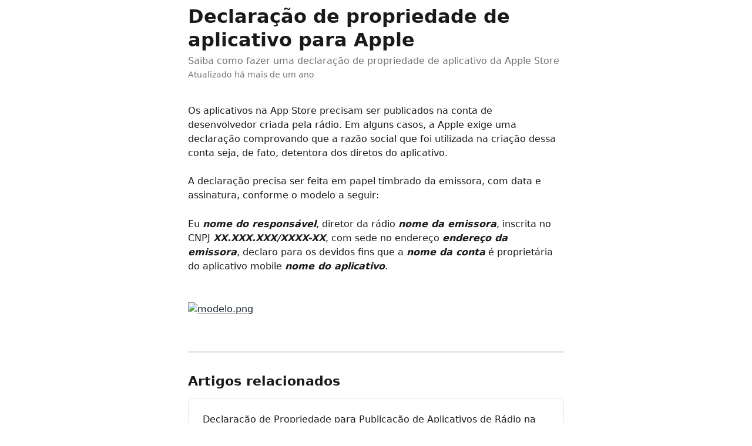

--- FILE ---
content_type: text/html; charset=utf-8
request_url: https://ajuda.cadena.com.br/pt-BR/articles/6836047-declaracao-de-propriedade-de-aplicativo-para-apple
body_size: 8916
content:
<!DOCTYPE html><html lang="pt-BR"><head><meta charSet="utf-8" data-next-head=""/><title data-next-head="">Declaração de propriedade de aplicativo para Apple | Cadena Help Center</title><meta property="og:title" content="Declaração de propriedade de aplicativo para Apple | Cadena Help Center" data-next-head=""/><meta name="twitter:title" content="Declaração de propriedade de aplicativo para Apple | Cadena Help Center" data-next-head=""/><meta property="og:description" content="Saiba como fazer uma declaração de propriedade de aplicativo da Apple Store" data-next-head=""/><meta name="twitter:description" content="Saiba como fazer uma declaração de propriedade de aplicativo da Apple Store" data-next-head=""/><meta name="description" content="Saiba como fazer uma declaração de propriedade de aplicativo da Apple Store" data-next-head=""/><meta property="og:type" content="article" data-next-head=""/><meta name="robots" content="noindex, nofollow" data-next-head=""/><meta name="viewport" content="width=device-width, initial-scale=1" data-next-head=""/><link href="https://intercom.help/cadena-online/assets/favicon" rel="icon" data-next-head=""/><link rel="canonical" href="https://ajuda.cadena.com.br/pt-BR/articles/6836047-declaracao-de-propriedade-de-aplicativo-para-apple" data-next-head=""/><link rel="alternate" href="https://ajuda.cadena.com.br/pt-BR/articles/6836047-declaracao-de-propriedade-de-aplicativo-para-apple" hrefLang="pt-BR" data-next-head=""/><link rel="alternate" href="https://ajuda.cadena.com.br/pt-BR/articles/6836047-declaracao-de-propriedade-de-aplicativo-para-apple" hrefLang="x-default" data-next-head=""/><link nonce="jwSKeG+By4HtjmHiuMgVpP56neJD2VHD3GuB4x84KwE=" rel="preload" href="https://static.intercomassets.com/_next/static/css/3141721a1e975790.css" as="style"/><link nonce="jwSKeG+By4HtjmHiuMgVpP56neJD2VHD3GuB4x84KwE=" rel="stylesheet" href="https://static.intercomassets.com/_next/static/css/3141721a1e975790.css" data-n-g=""/><noscript data-n-css="jwSKeG+By4HtjmHiuMgVpP56neJD2VHD3GuB4x84KwE="></noscript><script defer="" nonce="jwSKeG+By4HtjmHiuMgVpP56neJD2VHD3GuB4x84KwE=" nomodule="" src="https://static.intercomassets.com/_next/static/chunks/polyfills-42372ed130431b0a.js"></script><script defer="" src="https://static.intercomassets.com/_next/static/chunks/7506.a4d4b38169fb1abb.js" nonce="jwSKeG+By4HtjmHiuMgVpP56neJD2VHD3GuB4x84KwE="></script><script src="https://static.intercomassets.com/_next/static/chunks/webpack-d3c2ad680b6bebc6.js" nonce="jwSKeG+By4HtjmHiuMgVpP56neJD2VHD3GuB4x84KwE=" defer=""></script><script src="https://static.intercomassets.com/_next/static/chunks/framework-1f1b8d38c1d86c61.js" nonce="jwSKeG+By4HtjmHiuMgVpP56neJD2VHD3GuB4x84KwE=" defer=""></script><script src="https://static.intercomassets.com/_next/static/chunks/main-e24faf3b633b0eb4.js" nonce="jwSKeG+By4HtjmHiuMgVpP56neJD2VHD3GuB4x84KwE=" defer=""></script><script src="https://static.intercomassets.com/_next/static/chunks/pages/_app-4836a2a3e79a3766.js" nonce="jwSKeG+By4HtjmHiuMgVpP56neJD2VHD3GuB4x84KwE=" defer=""></script><script src="https://static.intercomassets.com/_next/static/chunks/d0502abb-aa607f45f5026044.js" nonce="jwSKeG+By4HtjmHiuMgVpP56neJD2VHD3GuB4x84KwE=" defer=""></script><script src="https://static.intercomassets.com/_next/static/chunks/6190-ef428f6633b5a03f.js" nonce="jwSKeG+By4HtjmHiuMgVpP56neJD2VHD3GuB4x84KwE=" defer=""></script><script src="https://static.intercomassets.com/_next/static/chunks/5729-6d79ddfe1353a77c.js" nonce="jwSKeG+By4HtjmHiuMgVpP56neJD2VHD3GuB4x84KwE=" defer=""></script><script src="https://static.intercomassets.com/_next/static/chunks/2384-242e4a028ba58b01.js" nonce="jwSKeG+By4HtjmHiuMgVpP56neJD2VHD3GuB4x84KwE=" defer=""></script><script src="https://static.intercomassets.com/_next/static/chunks/4835-9db7cd232aae5617.js" nonce="jwSKeG+By4HtjmHiuMgVpP56neJD2VHD3GuB4x84KwE=" defer=""></script><script src="https://static.intercomassets.com/_next/static/chunks/2735-6fafbb9ff4abfca1.js" nonce="jwSKeG+By4HtjmHiuMgVpP56neJD2VHD3GuB4x84KwE=" defer=""></script><script src="https://static.intercomassets.com/_next/static/chunks/pages/%5BhelpCenterIdentifier%5D/%5Blocale%5D/articles/%5BarticleSlug%5D-0426bb822f2fd459.js" nonce="jwSKeG+By4HtjmHiuMgVpP56neJD2VHD3GuB4x84KwE=" defer=""></script><script src="https://static.intercomassets.com/_next/static/-CWjWTQvdPb6SB3S45uLC/_buildManifest.js" nonce="jwSKeG+By4HtjmHiuMgVpP56neJD2VHD3GuB4x84KwE=" defer=""></script><script src="https://static.intercomassets.com/_next/static/-CWjWTQvdPb6SB3S45uLC/_ssgManifest.js" nonce="jwSKeG+By4HtjmHiuMgVpP56neJD2VHD3GuB4x84KwE=" defer=""></script><meta name="sentry-trace" content="c8401de0cdf4686a6906aed93d347f33-08dc846830a01a5b-0"/><meta name="baggage" content="sentry-environment=production,sentry-release=615059e7e8857b6056b131991cc50aec3a9a766c,sentry-public_key=187f842308a64dea9f1f64d4b1b9c298,sentry-trace_id=c8401de0cdf4686a6906aed93d347f33,sentry-org_id=2129,sentry-sampled=false,sentry-sample_rand=0.9322849188916005,sentry-sample_rate=0"/><style id="__jsx-3411270819">:root{--body-bg: rgb(255, 255, 255);
--body-image: none;
--body-bg-rgb: 255, 255, 255;
--body-border: rgb(230, 230, 230);
--body-primary-color: #1a1a1a;
--body-secondary-color: #737373;
--body-reaction-bg: rgb(242, 242, 242);
--body-reaction-text-color: rgb(64, 64, 64);
--body-toc-active-border: #737373;
--body-toc-inactive-border: #f2f2f2;
--body-toc-inactive-color: #737373;
--body-toc-active-font-weight: 400;
--body-table-border: rgb(204, 204, 204);
--body-color: hsl(0, 0%, 0%);
--footer-bg: rgb(255, 255, 255);
--footer-image: none;
--footer-border: rgb(230, 230, 230);
--footer-color: hsl(211, 10%, 61%);
--header-bg: rgb(19, 31, 44);
--header-image: none;
--header-color: hsl(0, 0%, 100%);
--collection-card-bg: rgb(255, 255, 255);
--collection-card-image: none;
--collection-card-color: hsl(211, 40%, 12%);
--card-bg: rgb(255, 255, 255);
--card-border-color: rgb(230, 230, 230);
--card-border-inner-radius: 6px;
--card-border-radius: 8px;
--card-shadow: 0 1px 2px 0 rgb(0 0 0 / 0.05);
--search-bar-border-radius: 10px;
--search-bar-width: 100%;
--ticket-blue-bg-color: #dce1f9;
--ticket-blue-text-color: #334bfa;
--ticket-green-bg-color: #d7efdc;
--ticket-green-text-color: #0f7134;
--ticket-orange-bg-color: #ffebdb;
--ticket-orange-text-color: #b24d00;
--ticket-red-bg-color: #ffdbdb;
--ticket-red-text-color: #df2020;
--header-height: 245px;
--header-subheader-background-color: #000000;
--header-subheader-font-color: #FFFFFF;
--content-block-bg: rgb(255, 255, 255);
--content-block-image: none;
--content-block-color: hsl(0, 0%, 10%);
--content-block-button-bg: rgb(51, 75, 250);
--content-block-button-image: none;
--content-block-button-color: hsl(0, 0%, 100%);
--content-block-button-radius: 6px;
--primary-color: hsl(211, 40%, 12%);
--primary-color-alpha-10: hsla(211, 40%, 12%, 0.1);
--primary-color-alpha-60: hsla(211, 40%, 12%, 0.6);
--text-on-primary-color: #ffffff}</style><style id="__jsx-1611979459">:root{--font-family-primary: system-ui, "Segoe UI", "Roboto", "Helvetica", "Arial", sans-serif, "Apple Color Emoji", "Segoe UI Emoji", "Segoe UI Symbol"}</style><style id="__jsx-2466147061">:root{--font-family-secondary: system-ui, "Segoe UI", "Roboto", "Helvetica", "Arial", sans-serif, "Apple Color Emoji", "Segoe UI Emoji", "Segoe UI Symbol"}</style><style id="__jsx-62724fba150252e0">.related_articles section a{color:initial}</style><style id="__jsx-4bed0c08ce36899e">.article_body a:not(.intercom-h2b-button){color:var(--primary-color)}article a.intercom-h2b-button{background-color:var(--primary-color);border:0}.zendesk-article table{overflow-x:scroll!important;display:block!important;height:auto!important}.intercom-interblocks-unordered-nested-list ul,.intercom-interblocks-ordered-nested-list ol{margin-top:16px;margin-bottom:16px}.intercom-interblocks-unordered-nested-list ul .intercom-interblocks-unordered-nested-list ul,.intercom-interblocks-unordered-nested-list ul .intercom-interblocks-ordered-nested-list ol,.intercom-interblocks-ordered-nested-list ol .intercom-interblocks-ordered-nested-list ol,.intercom-interblocks-ordered-nested-list ol .intercom-interblocks-unordered-nested-list ul{margin-top:0;margin-bottom:0}.intercom-interblocks-image a:focus{outline-offset:3px}</style></head><body><div id="__next"><div dir="ltr" class="h-full w-full"><a href="#main-content" class="sr-only font-bold text-header-color focus:not-sr-only focus:absolute focus:left-4 focus:top-4 focus:z-50" aria-roledescription="Link, pressione control-option-seta-direita para sair">Passar para o conteúdo principal</a><main class="body__headerless"><div class="z-1 flex shrink-0 grow basis-auto justify-center px-5 sm:px-10"><section data-testid="main-content" id="main-content" class="max-w-full w-240"><section data-testid="article-section" class="section section__article"><div class="justify-center flex"><div class="relative z-3 w-full lg:max-w-160 mt-2"><div class=""><div class="article intercom-force-break"><div class="mb-10 max-lg:mb-6"><div class="flex flex-col gap-4"><div class="flex flex-col"><h1 class="mb-1 font-primary text-2xl font-bold leading-10 text-body-primary-color">Declaração de propriedade de aplicativo para Apple</h1><div class="text-md font-normal leading-normal text-body-secondary-color"><p>Saiba como fazer uma declaração de propriedade de aplicativo da Apple Store</p></div></div><div class="avatar"><div class="avatar__info -mt-0.5 text-base"><span class="text-body-secondary-color"> <!-- -->Atualizado há mais de um ano</span></div></div></div></div><div class="jsx-4bed0c08ce36899e "><div class="jsx-4bed0c08ce36899e article_body"><article class="jsx-4bed0c08ce36899e "><div class="intercom-interblocks-paragraph no-margin intercom-interblocks-align-left"><p>Os aplicativos na App Store precisam ser publicados na conta de desenvolvedor criada pela rádio. Em alguns casos, a Apple exige uma declaração comprovando que a razão social que foi utilizada na criação dessa conta seja, de fato, detentora dos diretos do aplicativo.</p></div><div class="intercom-interblocks-paragraph no-margin intercom-interblocks-align-left"><p> </p></div><div class="intercom-interblocks-paragraph no-margin intercom-interblocks-align-left"><p>A declaração precisa ser feita em papel timbrado da emissora, com data e assinatura, conforme o modelo a seguir:</p></div><div class="intercom-interblocks-paragraph no-margin intercom-interblocks-align-left"><p> </p></div><div class="intercom-interblocks-paragraph no-margin intercom-interblocks-align-left"><p>Eu <b><i>nome do responsável</i></b>, diretor da rádio <b><i>nome da emissora</i></b>, inscrita no CNPJ <b><i>XX.XXX.XXX/XXXX-XX</i></b>, com sede no endereço <b><i>endereço da emissora</i></b>, declaro para os devidos fins que a <b><i>nome da conta</i></b> é proprietária do aplicativo mobile <b><i>nome do aplicativo</i></b>.</p></div><div class="intercom-interblocks-paragraph no-margin intercom-interblocks-align-left"><p> </p></div><div class="intercom-interblocks-paragraph no-margin intercom-interblocks-align-left"><p> </p></div><div class="intercom-interblocks-image intercom-interblocks-align-left"><a href="https://cadena-7ca8e201ca62.intercom-attachments-1.com/i/o/637740607/9912731adebd1db3ff789029/modelo.png?expires=1769300100&amp;signature=95491aa7fd7603898c6a5150652af0e550b61b19774854f09006268f3f345193&amp;req=ciMgEc1%2Bm4FYFb4f3HP0gG3GeSeFmpWZk2vDNTcxfk5xRPi7KBVDFyYEwDZa%0AwoHtXg5Rq72rfa9ftQ%3D%3D%0A" target="_blank" rel="noreferrer nofollow noopener"><img src="https://cadena-7ca8e201ca62.intercom-attachments-1.com/i/o/637740607/9912731adebd1db3ff789029/modelo.png?expires=1769300100&amp;signature=95491aa7fd7603898c6a5150652af0e550b61b19774854f09006268f3f345193&amp;req=ciMgEc1%2Bm4FYFb4f3HP0gG3GeSeFmpWZk2vDNTcxfk5xRPi7KBVDFyYEwDZa%0AwoHtXg5Rq72rfa9ftQ%3D%3D%0A" alt="modelo.png"/></a></div><div class="intercom-interblocks-paragraph no-margin intercom-interblocks-align-left"><p> </p></div><section class="jsx-62724fba150252e0 related_articles my-6"><hr class="jsx-62724fba150252e0 my-6 sm:my-8"/><div class="jsx-62724fba150252e0 mb-3 text-xl font-bold">Artigos relacionados</div><section class="flex flex-col rounded-card border border-solid border-card-border bg-card-bg p-2 sm:p-3"><a class="duration-250 group/article flex flex-row justify-between gap-2 py-2 no-underline transition ease-linear hover:bg-primary-alpha-10 hover:text-primary sm:rounded-card-inner sm:py-3 rounded-card-inner px-3" href="https://ajuda.cadena.com.br/pt-BR/articles/9898142-declaracao-de-propriedade-para-publicacao-de-aplicativos-de-radio-na-apple" data-testid="article-link"><div class="flex flex-col p-0"><span class="m-0 text-md text-body-primary-color group-hover/article:text-primary">Declaração de Propriedade para Publicação de Aplicativos de Rádio na Apple</span></div><div class="flex shrink-0 flex-col justify-center p-0"><svg class="block h-4 w-4 text-primary ltr:-rotate-90 rtl:rotate-90" fill="currentColor" viewBox="0 0 20 20" xmlns="http://www.w3.org/2000/svg"><path fill-rule="evenodd" d="M5.293 7.293a1 1 0 011.414 0L10 10.586l3.293-3.293a1 1 0 111.414 1.414l-4 4a1 1 0 01-1.414 0l-4-4a1 1 0 010-1.414z" clip-rule="evenodd"></path></svg></div></a></section></section></article></div></div></div></div><div class="intercom-reaction-picker -mb-4 -ml-4 -mr-4 mt-6 rounded-card sm:-mb-2 sm:-ml-1 sm:-mr-1 sm:mt-8" role="group" aria-label="formulário de feedback"><div class="intercom-reaction-prompt">Respondeu à sua pergunta?</div><div class="intercom-reactions-container"><button class="intercom-reaction" aria-label="Reação de decepção" tabindex="0" data-reaction-text="disappointed" aria-pressed="false"><span title="Decepcionado">😞</span></button><button class="intercom-reaction" aria-label="Reação neutra" tabindex="0" data-reaction-text="neutral" aria-pressed="false"><span title="Neutro">😐</span></button><button class="intercom-reaction" aria-label="Reação sorridente" tabindex="0" data-reaction-text="smiley" aria-pressed="false"><span title="Sorriso">😃</span></button></div></div></div></div></section></section></div></main></div></div><script id="__NEXT_DATA__" type="application/json" nonce="jwSKeG+By4HtjmHiuMgVpP56neJD2VHD3GuB4x84KwE=">{"props":{"pageProps":{"app":{"id":"f2mwbhio","messengerUrl":"https://widget.intercom.io/widget/f2mwbhio","name":"Cadena","poweredByIntercomUrl":"https://www.intercom.com/intercom-link?company=Cadena\u0026solution=customer-support\u0026utm_campaign=intercom-link\u0026utm_content=We+run+on+Intercom\u0026utm_medium=help-center\u0026utm_referrer=https%3A%2F%2Fajuda.cadena.com.br%2Fpt-BR%2Farticles%2F6836047-declaracao-de-propriedade-de-aplicativo-para-apple\u0026utm_source=desktop-web","features":{"consentBannerBeta":false,"customNotFoundErrorMessage":false,"disableFontPreloading":false,"disableNoMarginClassTransformation":false,"finOnHelpCenter":false,"hideIconsWithBackgroundImages":false,"messengerCustomFonts":false}},"helpCenterSite":{"customDomain":"ajuda.cadena.com.br","defaultLocale":"pt-BR","disableBranding":false,"externalLoginName":null,"externalLoginUrl":null,"footerContactDetails":null,"footerLinks":{"custom":[],"socialLinks":[],"linkGroups":[]},"headerLinks":[],"homeCollectionCols":2,"googleAnalyticsTrackingId":"","googleTagManagerId":null,"pathPrefixForCustomDomain":null,"seoIndexingEnabled":true,"helpCenterId":346168,"url":"https://ajuda.cadena.com.br","customizedFooterTextContent":null,"consentBannerConfig":null,"canInjectCustomScripts":false,"scriptSection":1,"customScriptFilesExist":false},"localeLinks":[{"id":"pt-BR","absoluteUrl":"https://ajuda.cadena.com.br/pt-BR/articles/6836047-declaracao-de-propriedade-de-aplicativo-para-apple","available":true,"name":"Português do Brasil","selected":true,"url":"/pt-BR/articles/6836047-declaracao-de-propriedade-de-aplicativo-para-apple"}],"requestContext":{"articleSource":null,"academy":false,"canonicalUrl":"https://ajuda.cadena.com.br/pt-BR/articles/6836047-declaracao-de-propriedade-de-aplicativo-para-apple","headerless":false,"isDefaultDomainRequest":false,"nonce":"jwSKeG+By4HtjmHiuMgVpP56neJD2VHD3GuB4x84KwE=","rootUrl":"/pt-BR/","sheetUserCipher":null,"type":"help-center"},"theme":{"color":"131f2c","siteName":"Cadena Help Center","headline":"","headerFontColor":"FFFFFF","logo":null,"logoHeight":null,"header":null,"favicon":"https://intercom.help/cadena-online/assets/favicon","locale":"pt-BR","homeUrl":"https://smartradio.cadena.com.br","social":null,"urlPrefixForDefaultDomain":"https://intercom.help/cadena-online","customDomain":"ajuda.cadena.com.br","customDomainUsesSsl":true,"customizationOptions":{"customizationType":1,"header":{"backgroundColor":"#131f2c","fontColor":"#FFFFFF","fadeToEdge":false,"backgroundGradient":null,"backgroundImageId":null,"backgroundImageUrl":null},"body":{"backgroundColor":"#ffffff","fontColor":null,"fadeToEdge":null,"backgroundGradient":null,"backgroundImageId":null},"footer":{"backgroundColor":"#ffffff","fontColor":"#909aa5","fadeToEdge":null,"backgroundGradient":null,"backgroundImageId":null,"showRichTextField":false},"layout":{"homePage":{"blocks":[{"type":"tickets-portal-link","enabled":true},{"type":"collection-list","columns":2,"template":1},{"type":"article-list","columns":2,"enabled":false,"localizedContent":[{"title":"","locale":"pt-BR","links":[{"articleId":"empty_article_slot","type":"article-link"},{"articleId":"empty_article_slot","type":"article-link"},{"articleId":"empty_article_slot","type":"article-link"},{"articleId":"empty_article_slot","type":"article-link"},{"articleId":"empty_article_slot","type":"article-link"},{"articleId":"empty_article_slot","type":"article-link"}]}]},{"type":"content-block","enabled":false,"columns":1}]},"collectionsPage":{"showArticleDescriptions":true},"articlePage":{},"searchPage":{}},"collectionCard":{"global":{"backgroundColor":null,"fontColor":"#131f2c","fadeToEdge":null,"backgroundGradient":null,"backgroundImageId":null,"showIcons":true,"backgroundImageUrl":null},"collections":[{"collectionId":10340072,"outboundContent":{"backgroundColor":null,"fontColor":"#131f2c","fadeToEdge":null,"backgroundGradient":null,"backgroundImageId":null}}]},"global":{"font":{"customFontFaces":[],"primary":null,"secondary":null},"componentStyle":{"card":{"type":"bordered","borderRadius":8}},"namedComponents":{"header":{"subheader":{"enabled":false,"style":{"backgroundColor":"#000000","fontColor":"#FFFFFF"}},"style":{"height":"300px","align":"center","justify":"center"}},"searchBar":{"style":{"width":"100%","borderRadius":10}},"footer":{"type":0}},"brand":{"colors":[],"websiteUrl":""}},"contentBlock":{"blockStyle":{"backgroundColor":"#ffffff","fontColor":"#1a1a1a","fadeToEdge":null,"backgroundGradient":null,"backgroundImageId":null,"backgroundImageUrl":null},"buttonOptions":{"backgroundColor":"#334BFA","fontColor":"#ffffff","borderRadius":6},"isFullWidth":false}},"helpCenterName":"Cadena | Central de Ajuda","footerLogo":null,"footerLogoHeight":null,"localisedInformation":{"contentBlock":{"locale":"pt-BR","title":"Content section title","withButton":false,"description":"","buttonTitle":"Button title","buttonUrl":""}}},"user":{"userId":"1f33a341-b056-4628-b059-9e75740c22a7","role":"visitor_role","country_code":null},"articleContent":{"articleId":"6836047","author":null,"blocks":[{"type":"paragraph","text":"Os aplicativos na App Store precisam ser publicados na conta de desenvolvedor criada pela rádio. Em alguns casos, a Apple exige uma declaração comprovando que a razão social que foi utilizada na criação dessa conta seja, de fato, detentora dos diretos do aplicativo.","class":"no-margin"},{"type":"paragraph","text":" ","class":"no-margin"},{"type":"paragraph","text":"A declaração precisa ser feita em papel timbrado da emissora, com data e assinatura, conforme o modelo a seguir:","class":"no-margin"},{"type":"paragraph","text":" ","class":"no-margin"},{"type":"paragraph","text":"Eu \u003cb\u003e\u003ci\u003enome do responsável\u003c/i\u003e\u003c/b\u003e, diretor da rádio \u003cb\u003e\u003ci\u003enome da emissora\u003c/i\u003e\u003c/b\u003e, inscrita no CNPJ \u003cb\u003e\u003ci\u003eXX.XXX.XXX/XXXX-XX\u003c/i\u003e\u003c/b\u003e, com sede no endereço \u003cb\u003e\u003ci\u003eendereço da emissora\u003c/i\u003e\u003c/b\u003e, declaro para os devidos fins que a \u003cb\u003e\u003ci\u003enome da conta\u003c/i\u003e\u003c/b\u003e é proprietária do aplicativo mobile \u003cb\u003e\u003ci\u003enome do aplicativo\u003c/i\u003e\u003c/b\u003e.","class":"no-margin"},{"type":"paragraph","text":" ","class":"no-margin"},{"type":"paragraph","text":" ","class":"no-margin"},{"type":"image","url":"https://cadena-7ca8e201ca62.intercom-attachments-1.com/i/o/637740607/9912731adebd1db3ff789029/modelo.png?expires=1769300100\u0026signature=95491aa7fd7603898c6a5150652af0e550b61b19774854f09006268f3f345193\u0026req=ciMgEc1%2Bm4FYFb4f3HP0gG3GeSeFmpWZk2vDNTcxfk5xRPi7KBVDFyYEwDZa%0AwoHtXg5Rq72rfa9ftQ%3D%3D%0A","text":"modelo.png"},{"type":"paragraph","text":" ","class":"no-margin"}],"collectionId":null,"description":"Saiba como fazer uma declaração de propriedade de aplicativo da Apple Store","id":"6639340","lastUpdated":"Atualizado há mais de um ano","relatedArticles":[{"title":"Declaração de Propriedade para Publicação de Aplicativos de Rádio na Apple","url":"https://ajuda.cadena.com.br/pt-BR/articles/9898142-declaracao-de-propriedade-para-publicacao-de-aplicativos-de-radio-na-apple"}],"targetUserType":"everyone","title":"Declaração de propriedade de aplicativo para Apple","showTableOfContents":true,"synced":false,"isStandaloneApp":false},"breadcrumbs":[],"selectedReaction":null,"showReactions":true,"themeCSSCustomProperties":{"--body-bg":"rgb(255, 255, 255)","--body-image":"none","--body-bg-rgb":"255, 255, 255","--body-border":"rgb(230, 230, 230)","--body-primary-color":"#1a1a1a","--body-secondary-color":"#737373","--body-reaction-bg":"rgb(242, 242, 242)","--body-reaction-text-color":"rgb(64, 64, 64)","--body-toc-active-border":"#737373","--body-toc-inactive-border":"#f2f2f2","--body-toc-inactive-color":"#737373","--body-toc-active-font-weight":400,"--body-table-border":"rgb(204, 204, 204)","--body-color":"hsl(0, 0%, 0%)","--footer-bg":"rgb(255, 255, 255)","--footer-image":"none","--footer-border":"rgb(230, 230, 230)","--footer-color":"hsl(211, 10%, 61%)","--header-bg":"rgb(19, 31, 44)","--header-image":"none","--header-color":"hsl(0, 0%, 100%)","--collection-card-bg":"rgb(255, 255, 255)","--collection-card-image":"none","--collection-card-color":"hsl(211, 40%, 12%)","--card-bg":"rgb(255, 255, 255)","--card-border-color":"rgb(230, 230, 230)","--card-border-inner-radius":"6px","--card-border-radius":"8px","--card-shadow":"0 1px 2px 0 rgb(0 0 0 / 0.05)","--search-bar-border-radius":"10px","--search-bar-width":"100%","--ticket-blue-bg-color":"#dce1f9","--ticket-blue-text-color":"#334bfa","--ticket-green-bg-color":"#d7efdc","--ticket-green-text-color":"#0f7134","--ticket-orange-bg-color":"#ffebdb","--ticket-orange-text-color":"#b24d00","--ticket-red-bg-color":"#ffdbdb","--ticket-red-text-color":"#df2020","--header-height":"245px","--header-subheader-background-color":"#000000","--header-subheader-font-color":"#FFFFFF","--content-block-bg":"rgb(255, 255, 255)","--content-block-image":"none","--content-block-color":"hsl(0, 0%, 10%)","--content-block-button-bg":"rgb(51, 75, 250)","--content-block-button-image":"none","--content-block-button-color":"hsl(0, 0%, 100%)","--content-block-button-radius":"6px","--primary-color":"hsl(211, 40%, 12%)","--primary-color-alpha-10":"hsla(211, 40%, 12%, 0.1)","--primary-color-alpha-60":"hsla(211, 40%, 12%, 0.6)","--text-on-primary-color":"#ffffff"},"intl":{"defaultLocale":"pt-BR","locale":"pt-BR","messages":{"layout.skip_to_main_content":"Passar para o conteúdo principal","layout.skip_to_main_content_exit":"Link, pressione control-option-seta-direita para sair","article.attachment_icon":"Ícone de anexo","article.related_articles":"Artigos relacionados","article.written_by":"Escrito por \u003cb\u003e{author}\u003c/b\u003e","article.table_of_contents":"Sumário","breadcrumb.all_collections":"Todas as coleções","breadcrumb.aria_label":"Trilha de navegação","collection.article_count.one":"{count} artigo","collection.article_count.other":"{count} artigos","collection.articles_heading":"Artigos","collection.sections_heading":"Coleções","collection.written_by.one":"Escrito por \u003cb\u003e{author}\u003c/b\u003e","collection.written_by.two":"Escrito por \u003cb\u003e{author1}\u003c/b\u003e e \u003cb\u003e{author2}\u003c/b\u003e","collection.written_by.three":"Escrito por \u003cb\u003e{author1}\u003c/b\u003e, \u003cb\u003e{author2}\u003c/b\u003e e \u003cb\u003e{author3}\u003c/b\u003e","collection.written_by.four":"Escrito por \u003cb\u003e{author1}\u003c/b\u003e, \u003cb\u003e{author2}\u003c/b\u003e, \u003cb\u003e{author3}\u003c/b\u003e e 1 outra pessoa","collection.written_by.other":"Escrito por \u003cb\u003e{author1}\u003c/b\u003e, \u003cb\u003e{author2}\u003c/b\u003e, \u003cb\u003e{author3}\u003c/b\u003e e {count} outras pessoas","collection.by.one":"De {author}","collection.by.two":"De {author1} e mais 1","collection.by.other":"De {author1} e {count} outros","collection.by.count_one":"1 autor","collection.by.count_plural":"{count} autores","community_banner.tip":"Dica","community_banner.label":"\u003cb\u003ePrecisa de mais ajuda?\u003c/b\u003e Receba suporte de nosso {link}","community_banner.link_label":"Fórum da comunidade","community_banner.description":"Encontre respostas e receba ajuda de especialistas do suporte e da comunidade da Intercom","header.headline":"Orientações e respostas da equipe de {appName}","header.menu.open":"Abrir menu","header.menu.close":"Fechar menu","locale_picker.aria_label":"Alterar idioma","not_authorized.cta":"Tente enviar-nos uma mensagem ou entrar em {link}","not_found.title":"Epa. Esta página não existe.","not_found.not_authorized":"Não foi possível carregar este artigo. Talvez seja necessário entrar primeiro","not_found.try_searching":"Tente procurar sua resposta ou envie-nos uma mensagem.","tickets_portal_bad_request.title":"Sem acesso ao portal de tickets","tickets_portal_bad_request.learn_more":"Saiba mais","tickets_portal_bad_request.send_a_message":"Entre em contato com o administrador.","no_articles.title":"Central de ajuda vazia","no_articles.no_articles":"Esta central de ajuda ainda não tem nenhum artigo nem coleção.","preview.invalid_preview":"Não há prévia disponível de {previewType}","reaction_picker.did_this_answer_your_question":"Respondeu à sua pergunta?","reaction_picker.feedback_form_label":"formulário de feedback","reaction_picker.reaction.disappointed.title":"Decepcionado","reaction_picker.reaction.disappointed.aria_label":"Reação de decepção","reaction_picker.reaction.neutral.title":"Neutro","reaction_picker.reaction.neutral.aria_label":"Reação neutra","reaction_picker.reaction.smiley.title":"Sorriso","reaction_picker.reaction.smiley.aria_label":"Reação sorridente","search.box_placeholder_fin":"Faça uma pergunta","search.box_placeholder":"Pesquisar artigos...","search.clear_search":"Limpar consulta da pesquisa","search.fin_card_ask_text":"Perguntar","search.fin_loading_title_1":"Pensando...","search.fin_loading_title_2":"Pesquisando nas fontes...","search.fin_loading_title_3":"Analisando...","search.fin_card_description":"Encontre a resposta com a IA Fin","search.fin_empty_state":"Desculpe, a IA Fin não conseguiu responder à sua pergunta. Experimente reformular ou perguntar algo diferente","search.no_results":"Não foi possível encontrar artigos para:","search.number_of_results":"Foram encontrados {count} resultados para a pesquisa","search.submit_btn":"Pesquisar artigos","search.successful":"Resultados da pesquisa para:","footer.powered_by":"Usamos a tecnologia da Intercom","footer.privacy.choice":"Suas escolhas de privacidade","footer.social.facebook":"Facebook","footer.social.linkedin":"LinkedIn","footer.social.twitter":"Twitter","tickets.title":"Tickets","tickets.company_selector_option":"Tickets de {companyName}","tickets.all_states":"Todos os estados","tickets.filters.company_tickets":"Todos os tickets","tickets.filters.my_tickets":"Criado por mim","tickets.filters.all":"Tudo","tickets.no_tickets_found":"Nenhum ticket encontrado","tickets.empty-state.generic.title":"Nenhum ticket encontrado","tickets.empty-state.generic.description":"Experimente usar palavras-chave ou filtros diferentes.","tickets.empty-state.empty-own-tickets.title":"Nenhum ticket foi criado por você","tickets.empty-state.empty-own-tickets.description":"Os tickets enviados pelo mensageiro ou por um agente de suporte em sua conversa aparecerão aqui.","tickets.empty-state.empty-q.description":"Experimente usar palavras-chave diferentes ou verificar se há erros de digitação.","tickets.navigation.home":"Início","tickets.navigation.tickets_portal":"Portal de tickets","tickets.navigation.ticket_details":"Ticket n.º {ticketId}","tickets.view_conversation":"Exibir conversa","tickets.send_message":"Envie uma mensagem para nós","tickets.continue_conversation":"Prosseguir com a conversa","tickets.avatar_image.image_alt":"Avatar de {firstName}","tickets.fields.id":"ID do ticket","tickets.fields.type":"Tipo de ticket","tickets.fields.title":"Título","tickets.fields.description":"Descrição","tickets.fields.created_by":"Criado por","tickets.fields.email_for_notification":"Você será avisado aqui e por e-mail","tickets.fields.created_at":"Criado em","tickets.fields.sorting_updated_at":"Última atualização","tickets.fields.state":"Situação do ticket","tickets.fields.assignee":"Titular","tickets.link-block.title":"Portal de tickets.","tickets.link-block.description":"Acompanhe o andamento de todos os tickets relacionados à sua empresa.","tickets.states.submitted":"Enviado","tickets.states.in_progress":"Em andamento","tickets.states.waiting_on_customer":"Aguardando você","tickets.states.resolved":"Resolvido","tickets.states.description.unassigned.submitted":"Trabalharemos nisso em breve","tickets.states.description.assigned.submitted":"{assigneeName} trabalhará nisso em breve","tickets.states.description.unassigned.in_progress":"Estamos trabalhando nisso!","tickets.states.description.assigned.in_progress":"{assigneeName} está trabalhando nisso!","tickets.states.description.unassigned.waiting_on_customer":"Precisamos de mais informações suas","tickets.states.description.assigned.waiting_on_customer":"{assigneeName} precisa de mais informações suas","tickets.states.description.unassigned.resolved":"Concluímos seu ticket","tickets.states.description.assigned.resolved":"{assigneeName} concluiu seu ticket","tickets.attributes.boolean.true":"Sim","tickets.attributes.boolean.false":"Não","tickets.filter_any":"\u003cb\u003e{name}\u003c/b\u003e é qualquer","tickets.filter_single":"\u003cb\u003e{name}\u003c/b\u003e é {value}","tickets.filter_multiple":"\u003cb\u003e{name}\u003c/b\u003e é um dos {count}","tickets.no_options_found":"Nenhuma opção encontrada","tickets.filters.any_option":"Qualquer","tickets.filters.state":"Estado","tickets.filters.type":"Tipo","tickets.filters.created_by":"Criado por","tickets.filters.assigned_to":"Designado para","tickets.filters.created_on":"Criado em","tickets.filters.updated_on":"Atualizado em","tickets.filters.date_range.today":"Hoje","tickets.filters.date_range.yesterday":"ontem","tickets.filters.date_range.last_week":"Semana passada","tickets.filters.date_range.last_30_days":"Últimos 30 dias","tickets.filters.date_range.last_90_days":"Últimos 90 dias","tickets.filters.date_range.custom":"Personalizado","tickets.filters.date_range.apply_custom_range":"Aplicar","tickets.filters.date_range.custom_range.start_date":"De","tickets.filters.date_range.custom_range.end_date":"Para","tickets.filters.clear_filters":"Limpar filtros","cookie_banner.default_text":"Este site usa cookies e tecnologias semelhantes (\"cookies\") conforme estritamente necessário para a operação do site. Nós e nossos parceiros também gostaríamos de definir cookies adicionais para permitir a análise de desempenho, funcionalidade, publicidade e recursos de redes sociais do site. Veja nossa {cookiePolicyLink} para obter mais detalhes. Você pode alterar suas preferências de cookies em nossas Configurações de cookies.","cookie_banner.gdpr_text":"Este site usa cookies e tecnologias semelhantes (\"cookies\") conforme estritamente necessário para a operação do site. Nós e nossos parceiros também gostaríamos de definir cookies adicionais para permitir a análise de desempenho, funcionalidade, publicidade e recursos de redes sociais do site. Veja nossa {cookiePolicyLink} para obter mais detalhes. Você pode alterar suas preferências de cookies em nossas Configurações de cookies.","cookie_banner.ccpa_text":"Este site utiliza cookies e outras tecnologias que nós e nossos fornecedores terceirizados utilizamos para monitorar e registrar informações pessoais sobre você e suas interações com o site (por exemplo, conteúdo visualizado, movimentos do cursor, gravações de tela e conteúdo do chat) para os fins descritos em nossa Política de Cookies. Ao continuar visitando nosso site, você concorda com nossos {websiteTermsLink}, {privacyPolicyLink} e {cookiePolicyLink}.","cookie_banner.simple_text":"Utilizamos cookies para fazer nosso site funcionar e também para fins de análise e publicidade. Você pode ativar ou desativar os cookies opcionais conforme quiser. Veja nossa {cookiePolicyLink} para mais detalhes.","cookie_banner.cookie_policy":"Política de cookies","cookie_banner.website_terms":"Termos de Uso do Site","cookie_banner.privacy_policy":"Política de Privacidade","cookie_banner.accept_all":"Aceitar todos","cookie_banner.accept":"Aceitar","cookie_banner.reject_all":"Rejeitar todos","cookie_banner.manage_cookies":"Gerenciar cookies","cookie_banner.close":"Fechar banner","cookie_settings.close":"Fechar","cookie_settings.title":"Configurações de Cookies","cookie_settings.description":"Utilizamos cookies para melhorar a sua experiência. Personalize suas preferências de cookies abaixo. Consulte nossa {cookiePolicyLink} para mais informações.","cookie_settings.ccpa_title":"Suas escolhas de privacidade","cookie_settings.ccpa_description":"Você tem o direito de optar por não vender suas informações pessoais. Consulte nosso {cookiePolicyLink} para entender melhor como utilizamos seus dados.","cookie_settings.save_preferences":"Salvar preferências"}},"_sentryTraceData":"c8401de0cdf4686a6906aed93d347f33-becc67e49efdeaba-0","_sentryBaggage":"sentry-environment=production,sentry-release=615059e7e8857b6056b131991cc50aec3a9a766c,sentry-public_key=187f842308a64dea9f1f64d4b1b9c298,sentry-trace_id=c8401de0cdf4686a6906aed93d347f33,sentry-org_id=2129,sentry-sampled=false,sentry-sample_rand=0.9322849188916005,sentry-sample_rate=0"},"__N_SSP":true},"page":"/[helpCenterIdentifier]/[locale]/articles/[articleSlug]","query":{"helpCenterIdentifier":"cadena-online","locale":"pt-BR","articleSlug":"6836047-declaracao-de-propriedade-de-aplicativo-para-apple"},"buildId":"-CWjWTQvdPb6SB3S45uLC","assetPrefix":"https://static.intercomassets.com","isFallback":false,"isExperimentalCompile":false,"dynamicIds":[47506],"gssp":true,"scriptLoader":[]}</script><script defer src="https://static.cloudflareinsights.com/beacon.min.js/vcd15cbe7772f49c399c6a5babf22c1241717689176015" integrity="sha512-ZpsOmlRQV6y907TI0dKBHq9Md29nnaEIPlkf84rnaERnq6zvWvPUqr2ft8M1aS28oN72PdrCzSjY4U6VaAw1EQ==" nonce="jwSKeG+By4HtjmHiuMgVpP56neJD2VHD3GuB4x84KwE=" data-cf-beacon='{"version":"2024.11.0","token":"7df9bf8e53f945b2be825d42b63f745b","r":1,"server_timing":{"name":{"cfCacheStatus":true,"cfEdge":true,"cfExtPri":true,"cfL4":true,"cfOrigin":true,"cfSpeedBrain":true},"location_startswith":null}}' crossorigin="anonymous"></script>
</body></html>